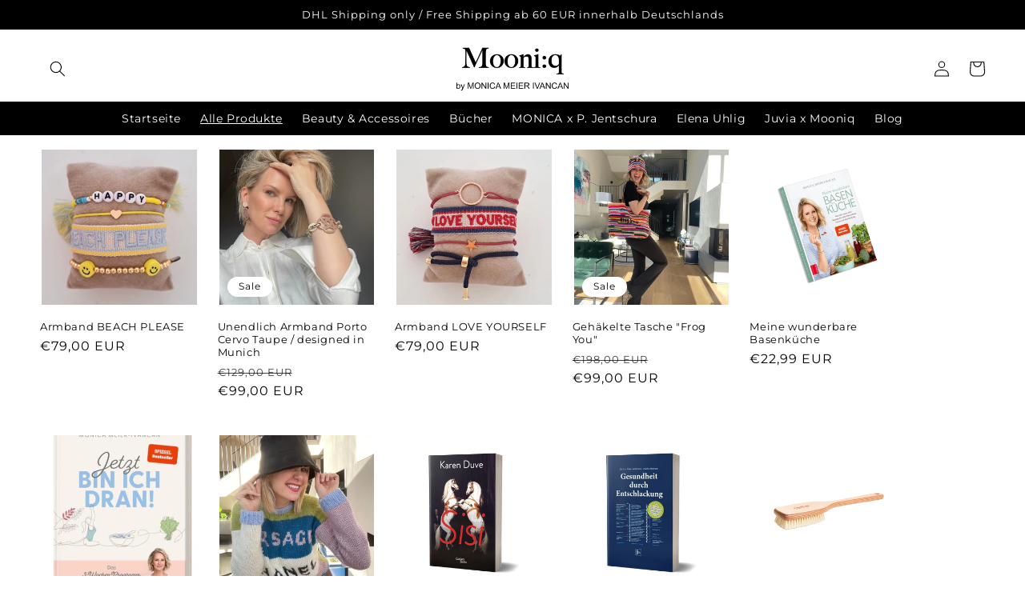

--- FILE ---
content_type: text/javascript; charset=utf-8
request_url: https://app-api.vidjet.io/5c99e1cb-a020-4b79-b5fd-ef648c711507/shopify/scripttag?v=1668246332090&shop=shop-monica-ivancan.myshopify.com
body_size: 196
content:
(function (d, s, id) {
  if (d.getElementById(id)) return;
  const t = d.getElementsByTagName(s)[0];
  const vis = d.createElement(s);
  vis.id = id;
  vis.src = 'https://media.vidjet.io/client-app.js?siteId=5c99e1cb-a020-4b79-b5fd-ef648c711507';
  t.parentNode.insertBefore(vis, t);
})(document, 'script', 'vidjet');
